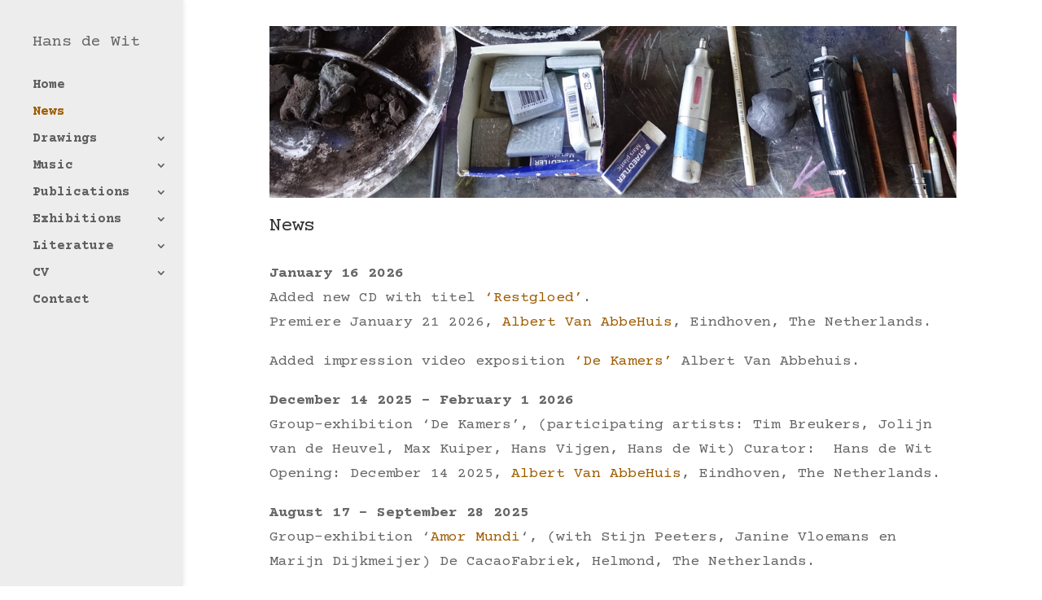

--- FILE ---
content_type: text/css
request_url: https://hansdewit.net/wp-content/themes/Divi-child/style.css?ver=4.27.5
body_size: -5
content:
/*
 Theme Name:   Divi-child
 Theme URI:    https://www.hansdewit.net
 Description:  A Child Theme built for Divi
 Author:       MikE
 Author URI:   https://www.hansdewit.net
 Template:     Divi
 Version:      1.0
 License:      GNU General Public License v2 or later
 License URI:  http://www.gnu.org/licenses/gpl-2.0.html
*/


/* -- Gallery lightbox: No background opacity -- */
.mfp-fade.mfp-bg.mfp-ready {
    opacity: 1!important;
}
